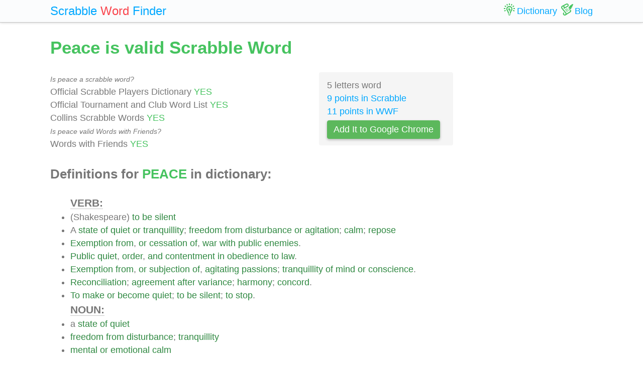

--- FILE ---
content_type: text/html; charset=UTF-8
request_url: https://scrabble-word.com/dictionary/peace
body_size: 6105
content:
<!DOCTYPE html><html dir="ltr" lang="en"><head><meta http-equiv="content-type" content="text/html; charset=utf-8" /><meta name="viewport" content="width=device-width, initial-scale=1"><meta name="theme-color" content="#fbfcfd" /><meta name="description" content="(Shakespeare) to be silent. A state of quiet or tranquillity; freedom from disturbance or agitation; calm; repose. Exemption from, or cessation of, war with ..." />
<meta name="keywords" content="peace, peace scrabble word, peace scrabble, scrabble word dictionary, scrabble search, scrabble find, scrabble suggestion" /><link rel="canonical" href="https://scrabble-word.com/dictionary/peace"><title>Peace is valid Scrabble Word</title><link rel="icon" type="image/x-icon" href="/favicon.ico"><link rel="dns-prefetch" href="//www.google-analytics.com/"><link rel="dns-prefetch" href="//pagead2.googlesyndication.com/"><link href="https://scrabble-word.com/css/top.css?v2" rel="stylesheet"></head><body><script async src="//pagead2.googlesyndication.com/pagead/js/adsbygoogle.js"></script><script>(adsbygoogle = window.adsbygoogle || []).push({google_ad_client: "ca-pub-1407292178211259",enable_page_level_ads: true});</script><script async src="https://www.googletagmanager.com/gtag/js?id=UA-35796116-43"></script>
<script>
  window.dataLayer = window.dataLayer || [];
  function gtag(){dataLayer.push(arguments);}
  gtag('js', new Date());
  gtag('config', 'UA-35796116-43');
</script><div class="e7m lrwu5 site-header"><div class="e7m container"><div class="e7m row"><div class="e7m col-lg-12"><div class="e7m left-nav"><a class="e7m navbar-brand" href="/"><span style="font-size: x-large;"><span class="e7m logo" style="color: #00a8ff;">Scrabble</span> <span class="e7m logo" style="color: #fa424a;">Word</span> <span class="e7m hidden-md-down">Finder</span></span></a></div><div class="e7m righ-nav"><span class="e7m "></span><a class="e7m nav-link" href="/dictionary"><span class="e7m nav1"></span><span class="e7m hidden-md-down">Dictionary</span></a><a class="e7m nav-link" href="/blog"><span class="e7m nav2"></span><span class="e7m hidden-md-down">Blog</span></a></div></div></div></div></div><div class="e7m container"><div class="e7m row"><div class="e7m col-lg-9"><h1 style="color: #46c35f;">Peace is valid Scrabble Word</h1><div class="e7m row"><div class="e7m col-md-8"><span style="font-size: 0.9rem; font-style: italic;" >Is peace a scrabble word?</span><br>Official Scrabble Players Dictionary <span style="color: #46c35f;">YES</span><br>Official Tournament and Club Word List <span style="color: #46c35f;">YES</span><br>Collins Scrabble Words <span style="color: #46c35f;">YES</span> <br><span style="font-size: 0.9rem; font-style: italic;" >Is peace valid Words with Friends?</span><br>Words with Friends <span style="color: #46c35f;">YES</span> </div><div class="e7m col-md-4 alert" style="background-color: #f5f5f5;">5 letters word<br><a href="/blog/scrabble-score-calculator/peace">9 points in Scrabble</a><br><a href="/blog/words-with-riends-score-calculator/peace">11 points in WWF</a><br><a target="_blank" href="https://chrome.google.com/webstore/detail/scrabble-word-finder/adekfncjnpghbnondocagojgbhamjbjb"><button class="e7m btn btn-success waves-light waves-raised" style="margin-top: 5px;padding: 5px 12px;">Add It to Google Chrome</button></a></div></div><h2>Definitions for <span style="color: #46c35f;">PEACE</span> in dictionary:</h2><ul id="grey"><span style="font-size: 1.2em; font-weight: 600; border-bottom: solid 1px #c7c7c7;">VERB:</span><li>(Shakespeare) <a href="/d/to">to</a> <a href="/d/be">be</a> <a href="/d/silent">silent</a></li><li>A <a href="/d/state">state</a> <a href="/d/of">of</a> <a href="/d/quiet">quiet</a> <a href="/d/or">or</a> <a href="/d/tranquillity">tranquillity</a>; <a href="/d/freedom">freedom</a> <a href="/d/from">from</a> <a href="/d/disturbance">disturbance</a> <a href="/d/or">or</a> <a href="/d/agitation">agitation</a>; <a href="/d/calm">calm</a>; <a href="/d/repose">repose</a></li><li><a href="/d/exemption">Exemption</a> <a href="/d/from">from</a>, <a href="/d/or">or</a> <a href="/d/cessation">cessation</a> <a href="/d/of">of</a>, <a href="/d/war">war</a> <a href="/d/with">with</a> <a href="/d/public">public</a> <a href="/d/enemies">enemies</a>.</li><li><a href="/d/public">Public</a> <a href="/d/quiet">quiet</a>, <a href="/d/order">order</a>, <a href="/d/and">and</a> <a href="/d/contentment">contentment</a> <a href="/d/in">in</a> <a href="/d/obedience">obedience</a> <a href="/d/to">to</a> <a href="/d/law">law</a>.</li><li><a href="/d/exemption">Exemption</a> <a href="/d/from">from</a>, <a href="/d/or">or</a> <a href="/d/subjection">subjection</a> <a href="/d/of">of</a>, <a href="/d/agitating">agitating</a> <a href="/d/passions">passions</a>; <a href="/d/tranquillity">tranquillity</a> <a href="/d/of">of</a> <a href="/d/mind">mind</a> <a href="/d/or">or</a> <a href="/d/conscience">conscience</a>.</li><li><a href="/d/reconciliation">Reconciliation</a>; <a href="/d/agreement">agreement</a> <a href="/d/after">after</a> <a href="/d/variance">variance</a>; <a href="/d/harmony">harmony</a>; <a href="/d/concord">concord</a>.</li><li><a href="/d/to">To</a> <a href="/d/make">make</a> <a href="/d/or">or</a> <a href="/d/become">become</a> <a href="/d/quiet">quiet</a>; <a href="/d/to">to</a> <a href="/d/be">be</a> <a href="/d/silent">silent</a>; <a href="/d/to">to</a> <a href="/d/stop">stop</a>.</li><span style="font-size: 1.2em; font-weight: 600; border-bottom: solid 1px #c7c7c7;">NOUN:</span><li>a <a href="/d/state">state</a> <a href="/d/of">of</a> <a href="/d/quiet">quiet</a></li><li><a href="/d/freedom">freedom</a> <a href="/d/from">from</a> <a href="/d/disturbance">disturbance</a>; <a href="/d/tranquillity">tranquillity</a></li><li><a href="/d/mental">mental</a> <a href="/d/or">or</a> <a href="/d/emotional">emotional</a> <a href="/d/calm">calm</a></li><ins class="adsbygoogle" style="display:block" data-ad-client="ca-pub-1407292178211259" data-ad-slot="7545431225" data-ad-format="auto" data-full-width-responsive="true"></ins><script>(adsbygoogle = window.adsbygoogle || []).push({});</script><li>a <a href="/d/state">state</a> <a href="/d/or">or</a> <a href="/d/period">period</a> <a href="/d/in">in</a> <a href="/d/which">which</a> <a href="/d/there">there</a> <a href="/d/is">is</a> <a href="/d/no">no</a> <a href="/d/war">war</a> <a href="/d/or">or</a> a <a href="/d/war">war</a> <a href="/d/has">has</a> <a href="/d/ended">ended</a></li><li>a <a href="/d/treaty">treaty</a> <a href="/d/agreeing">agreeing</a> <a href="/d/peace">peace</a> <a href="/d/between">between</a> <a href="/d/warring">warring</a> <a href="/d/states">states</a></li><li><a href="/d/the">the</a> <a href="/d/state">state</a> <a href="/d/of">of</a> <a href="/d/being">being</a> <a href="/d/free">free</a> <a href="/d/from">from</a> <a href="/d/civil">civil</a> <a href="/d/disorder">disorder</a></li><li><a href="/d/the">the</a> <a href="/d/state">state</a> <a href="/d/of">of</a> <a href="/d/being">being</a> <a href="/d/free">free</a> <a href="/d/from">from</a> <a href="/d/dissension">dissension</a></li><li>a <a href="/d/ceremonial">ceremonial</a> <a href="/d/handshake">handshake</a> <a href="/d/or">or</a> <a href="/d/kiss">kiss</a> <a href="/d/exchanged">exchanged</a> <a href="/d/during">during</a> a <a href="/d/service">service</a> <a href="/d/in">in</a> <a href="/d/some">some</a> <a href="/d/churches">Churches</a> (<a href="/d/now">now</a> <a href="/d/usually">usually</a> <a href="/d/only">only</a> <a href="/d/in">in</a> <a href="/d/the">the</a> Eucharist), <a href="/d/symbolizing">symbolizing</a> <a href="/d/christian">Christian</a> <a href="/d/love">love</a> <a href="/d/and">and</a> <a href="/d/unity">unity</a>.</li><li><a href="/d/calm">calm</a>, <a href="/d/quietness">quietness</a></li><li><a href="/d/the">the</a> <a href="/d/state">state</a> <a href="/d/prevailing">prevailing</a> <a href="/d/during">during</a> <a href="/d/the">the</a> <a href="/d/absence">absence</a> <a href="/d/of">of</a> <a href="/d/war">war</a></li><li><a href="/d/harmonious">harmonious</a> <a href="/d/relations">relations</a>; <a href="/d/freedom">freedom</a> <a href="/d/from">from</a> <a href="/d/disputes">disputes</a></li><li><a href="/d/the">the</a> <a href="/d/absence">absence</a> <a href="/d/of">of</a> <a href="/d/mental">mental</a> <a href="/d/stress">stress</a> <a href="/d/or">or</a> <a href="/d/anxiety">anxiety</a></li><li><a href="/d/the">the</a> <a href="/d/general">general</a> <a href="/d/security">security</a> <a href="/d/of">of</a> <a href="/d/public">public</a> <a href="/d/places">places</a></li><li>a <a href="/d/treaty">treaty</a> <a href="/d/to">to</a> <a href="/d/cease">cease</a> <a href="/d/hostilities">hostilities</a></li><span style="font-size: 1.2em; font-weight: 600; border-bottom: solid 1px #c7c7c7;">OTHER DEFINITIONS:</span><li><a href="/d/to">to</a> <a href="/d/be">be</a> <a href="/d/or">or</a> <a href="/d/become">become</a> <a href="/d/silent">silent</a></li></ul><h2>Words related to <span style="color: #46c35f;">PEACE</span></h2><a href="/d/pax">pax<span class="s">12</span></a> <a href="/d/peaced"><span class="r">peace</span>d<span class="s">11</span></a> <a href="/d/peaces"><span class="r">peace</span>s<span class="s">10</span></a> <a href="/d/peacing">peacing<span class="s">12</span></a> <a href="/d/repose">repose<span class="s">8</span></a> <a href="/d/shanti">shanti<span class="s">9</span></a> <h2>How to use <span style="color: #46c35f;">PEACE</span> in a sentence</h2><ul class="linkii"><li><a href="/d/the">The</a> <a href="/d/mayor">Mayor</a> <a href="/d/was">was</a> <a href="/d/standing">standing</a> a <a href="/d/little">little</a> <a href="/d/on">on</a> <a href="/d/one">one</a> <a href="/d/side">side</a> <a href="/d/with">with</a> <a href="/d/the">the</a> <a href="/d/justice">Justice</a> <a href="/d/of">of</a> <a href="/d/peace"><span class="r">Peace</span></a>.</li><li><a href="/d/such">Such</a> a <a href="/d/practice">practice</a> <a href="/d/is">is</a> <a href="/d/fatal">fatal</a> <a href="/d/to">to</a> <a href="/d/peace"><span class="r">peace</span></a>, <a href="/d/and">and</a> <a href="/d/destructive">destructive</a> <a href="/d/of">of</a> <a href="/d/the">the</a> <a href="/d/independence">independence</a> <a href="/d/of">of</a> <a href="/d/states">States</a>.</li><li><a href="/d/they">They</a> <a href="/d/might">might</a> <a href="/d/seek">seek</a> <a href="/d/food">food</a> <a href="/d/there">there</a>, <a href="/d/and">and</a> <a href="/d/nap">nap</a> <a href="/d/in">in</a> <a href="/d/the">the</a> sun-pools, <a href="/d/and">and</a> <a href="/d/live">live</a> <a href="/d/in">in</a> <a href="/d/quiet">quiet</a> <a href="/d/and">and</a> <a href="/d/peace"><span class="r">peace</span></a> <a href="/d/if">if</a> <a href="/d/they">they</a> <a href="/d/did">did</a> <a href="/d/not">not</a> <a href="/d/defy">defy</a> <a href="/d/his">his</a> <a href="/d/suzerainty">suzerainty</a>.</li><li><a href="/d/they">They</a> <a href="/d/must">must</a> <a href="/d/think">think</a> <a href="/d/and">and</a> <a href="/d/act">act</a> <a href="/d/for">for</a> <a href="/d/themselves">themselves</a>, <a href="/d/and">and</a> <a href="/d/for">for</a> <a href="/d/once">once</a> <a href="/d/it">it</a> <a href="/d/is">is</a> <a href="/d/the">the</a> <a href="/d/men">men</a> <a href="/d/and">and</a> <a href="/d/women">women</a> <a href="/d/that">that</a> <a href="/d/we">we</a> <a href="/d/see">see</a>, <a href="/d/and">and</a> <a href="/d/not">not</a> <a href="/d/the">the</a> <a href="/d/mere">mere</a> <a href="/d/symbols">symbols</a> <a href="/d/which">which</a> <a href="/d/pass">pass</a> <a href="/d/as">as</a> <a href="/d/coin">coin</a> <a href="/d/in">in</a> a <a href="/d/world">world</a> <a href="/d/at">at</a> <a href="/d/peace"><span class="r">peace</span></a>.</li><li><a href="/d/that">That</a> I <a href="/d/should">should</a> <a href="/d/now">now</a> <a href="/d/in">in</a> <a href="/d/my">my</a> <a href="/d/own">own</a> <a href="/d/home">home</a> <a href="/d/be">be</a> <a href="/d/able">able</a> <a href="/d/to">to</a> <a href="/d/work">work</a> <a href="/d/out">out</a> <a href="/d/my">my</a> <a href="/d/destiny">destiny</a> <a href="/d/without">without</a> <a href="/d/unduly">unduly</a> <a href="/d/disturbing">disturbing</a> <a href="/d/the">the</a> <a href="/d/peace"><span class="r">peace</span></a> <a href="/d/of">of</a> <a href="/d/mind">mind</a> <a href="/d/of">of</a> <a href="/d/relatives">relatives</a> <a href="/d/was">was</a> a <a href="/d/considerable">considerable</a> <a href="/d/satisfaction">satisfaction</a>.</li><li><a href="/d/they">They</a> <a href="/d/were">were</a> <a href="/d/leaving">leaving</a> <a href="/d/behind">behind</a> <a href="/d/them">them</a> <a href="/d/all">all</a> <a href="/d/the">the</a> <a href="/d/good">good</a> <a href="/d/things">things</a>, <a href="/d/all">all</a> <a href="/d/the">the</a> <a href="/d/pleasant">pleasant</a> <a href="/d/things">things</a>, <a href="/d/of">of</a> <a href="/d/life">life</a> <a href="/d/as">as</a>, <a href="/d/in">in</a> <a href="/d/time">time</a> <a href="/d/of">of</a> <a href="/d/peace"><span class="r">peace</span></a>, <a href="/d/every">every</a> <a href="/d/one">one</a> <a href="/d/of">of</a> <a href="/d/them">them</a> <a href="/d/had">had</a> <a href="/d/learned">learned</a> <a href="/d/to">to</a> <a href="/d/live">live</a> <a href="/d/it">it</a> <a href="/d/and">and</a> <a href="/d/to">to</a> <a href="/d/know">know</a> <a href="/d/it">it</a>.</li><li><a href="/d/but">But</a> <a href="/d/it">it</a> <a href="/d/will">will</a> <a href="/d/be">be</a> a <a href="/d/roman">Roman</a> <a href="/d/world">world</a> <a href="/d/peace"><span class="r">peace</span></a>, <a href="/d/made">made</a> <a href="/d/in">in</a> Germany, <a href="/d/and">and</a> <a href="/d/there">there</a> <a href="/d/will">will</a> <a href="/d/have">have</a> <a href="/d/to">to</a> <a href="/d/be">be</a> <a href="/d/several">several</a> <a href="/d/more">more</a> <a href="/d/great">great</a> <a href="/d/wars">wars</a> <a href="/d/before">before</a> <a href="/d/it">it</a> <a href="/d/is">is</a> <a href="/d/established">established</a>.</li><li><a href="/d/the">The</a> <a href="/d/priests">priests</a> <a href="/d/had">had</a> <a href="/d/sent">sent</a> <a href="/d/him">him</a> <a href="/d/to">to</a> <a href="/d/their">their</a> <a href="/d/most">most</a> <a href="/d/famous">famous</a> <a href="/d/temples">temples</a>, <a href="/d/all">all</a> <a href="/d/over">over</a> <a href="/d/the">the</a> <a href="/d/country">country</a>, <a href="/d/but">but</a> <a href="/d/he">he</a> <a href="/d/could">could</a> <a href="/d/get">get</a> <a href="/d/no">no</a> <a href="/d/pardon">pardon</a>, <a href="/d/and">and</a> <a href="/d/find">find</a> <a href="/d/no">no</a> <a href="/d/peace"><span class="r">peace</span></a>.</li><li><a href="/d/the">The</a> <a href="/d/regaining">regaining</a> America <a href="/d/or">or</a> <a href="/d/having">having</a> <a href="/d/any">any</a> <a href="/d/kind">kind</a> <a href="/d/of">of</a> <a href="/d/peace"><span class="r">peace</span></a> <a href="/d/from">from</a> <a href="/d/that">that</a> <a href="/d/quarter">quarter</a> <a href="/d/is">is</a> <a href="/d/with">with</a> <a href="/d/me">me</a> a perte <a href="/d/de">de</a> vue.</li><li>I <a href="/d/have">have</a> <a href="/d/received">received</a> <a href="/d/the">the</a> <a href="/d/lord">Lord</a> <a href="/d/jesus">Jesus</a> <a href="/d/as">as</a> <a href="/d/thy">thy</a> <a href="/d/gift">gift</a> <a href="/d/to">to</a> a <a href="/d/lost">lost</a> <a href="/d/world">world</a>, <a href="/d/as">as</a> <a href="/d/thy">thy</a> <a href="/d/gift">gift</a> <a href="/d/to">to</a> <a href="/d/me">me</a> <a href="/d/an">an</a> <a href="/d/individual">individual</a> <a href="/d/of">of</a> <a href="/d/that">that</a> <a href="/d/world">world</a>, <a href="/d/as">as</a> <a href="/d/having">having</a> <a href="/d/made">made</a> <a href="/d/peace"><span class="r">peace</span></a> <a href="/d/by">by</a> <a href="/d/the">the</a> <a href="/d/blood">blood</a> <a href="/d/of">of</a> <a href="/d/the">the</a> <a href="/d/cross">cross</a>.</li><ins class="adsbygoogle" style="display:block; text-align:center;" data-ad-layout="in-article" data-ad-format="fluid" data-ad-client="ca-pub-1407292178211259" data-ad-slot="7546211474"></ins><script>(adsbygoogle = window.adsbygoogle || []).push({});</script><li><a href="/d/take">Take</a> <a href="/d/the">the</a> <a href="/d/cup">cup</a> <a href="/d/of">of</a> <a href="/d/the">the</a> <a href="/d/love">love</a> <a href="/d/of">of</a> <a href="/d/god">God</a> <a href="/d/in">in</a> <a href="/d/thy">thy</a> <a href="/d/right">right</a> <a href="/d/hand">hand</a> <a href="/d/and">and</a> <a href="/d/with">with</a> <a href="/d/thy">thy</a> <a href="/d/left">left</a> <a href="/d/hand">hand</a> <a href="/d/hoist">hoist</a> <a href="/d/the">the</a> <a href="/d/banner">banner</a> <a href="/d/of">of</a> <a href="/d/universal">universal</a> <a href="/d/peace"><span class="r">peace</span></a>, <a href="/d/love">love</a> <a href="/d/and">and</a> <a href="/d/affection">affection</a> <a href="/d/among">among</a> <a href="/d/the">the</a> <a href="/d/nations">nations</a> <a href="/d/of">of</a> <a href="/d/the">the</a> <a href="/d/earth">earth</a>.</li><li>Frederick <a href="/d/himself">himself</a> <a href="/d/desired">desired</a> <a href="/d/nothing">nothing</a> <a href="/d/so">so</a> <a href="/d/much">much</a> <a href="/d/as">as</a> <a href="/d/peace"><span class="r">peace</span></a>.</li><li><a href="/d/presently">Presently</a> <a href="/d/he">he</a> <a href="/d/of">of</a> <a href="/d/the">the</a> <a href="/d/red">red</a> <a href="/d/blanket">blanket</a> <a href="/d/lifted">lifted</a> <a href="/d/his">his</a> <a href="/d/hand">hand</a> <a href="/d/in">in</a> <a href="/d/the">the</a> <a href="/d/gesture">gesture</a> <a href="/d/of">of</a> <a href="/d/peace"><span class="r">peace</span></a>, <a href="/d/and">and</a> <a href="/d/started">started</a> <a href="/d/deliberately">deliberately</a> <a href="/d/out">out</a> <a href="/d/across">across</a> <a href="/d/the">the</a> <a href="/d/bare">bare</a> <a href="/d/little">little</a> <a href="/d/basin">basin</a>.</li><li><a href="/d/though">Though</a> <a href="/d/studying">studying</a> <a href="/d/the">the</a> <a href="/d/arts">arts</a> <a href="/d/of">of</a> <a href="/d/peace"><span class="r">peace</span></a> <a href="/d/rather">rather</a> <a href="/d/than">than</a> <a href="/d/those">those</a> <a href="/d/of">of</a> <a href="/d/cruel">cruel</a> <a href="/d/war">war</a>, <a href="/d/love">love</a> <a href="/d/of">of</a> <a href="/d/country">country</a> <a href="/d/was">was</a> a <a href="/d/cardinal">cardinal</a> <a href="/d/virtue">virtue</a> <a href="/d/held">held</a> <a href="/d/up">up</a> <a href="/d/constantly">constantly</a> <a href="/d/before">before</a> <a href="/d/their">their</a> <a href="/d/eyes">eyes</a> <a href="/d/by">by</a> <a href="/d/lieutenant">Lieutenant</a> Denmead.</li><li><a href="/d/just">Just</a> <a href="/d/where">where</a> <a href="/d/you">you</a> <a href="/d/are">are</a>, <a href="/d/in">in</a> <a href="/d/the">the</a> <a href="/d/thick">thick</a> <a href="/d/of">of</a> <a href="/d/the">the</a> <a href="/d/old">old</a> <a href="/d/circumstances">circumstances</a> <a href="/d/and">and</a> <a href="/d/conditions">conditions</a>, <a href="/d/there">there</a> <a href="/d/comes">comes</a> <a href="/d/breathing">breathing</a> <a href="/d/gently">gently</a> <a href="/d/into">into</a> <a href="/d/your">your</a> <a href="/d/very">very</a> <a href="/d/being">being</a> <a href="/d/the">the</a> <a href="/d/great">great</a> <a href="/d/fragrant">fragrant</a> <a href="/d/peace"><span class="r">peace</span></a> <a href="/d/of">of</a> <a href="/d/god">God</a>.</li><li><a href="/d/it">It</a> <a href="/d/seemed">seemed</a> <a href="/d/by">by</a> <a href="/d/no">no</a> <a href="/d/means">means</a> <a href="/d/impossible">impossible</a> <a href="/d/that">that</a> <a href="/d/these">these</a> <a href="/d/disagreements">disagreements</a> <a href="/d/might">might</a> <a href="/d/give">give</a> <a href="/d/to">to</a> <a href="/d/the">the</a> <a href="/d/friends">friends</a> <a href="/d/of">of</a> <a href="/d/peace"><span class="r">peace</span></a> <a href="/d/by">by</a> <a href="/d/compromise">compromise</a> a <a href="/d/victory">victory</a> <a href="/d/which">which</a> <a href="/d/they">they</a> <a href="/d/really">really</a> <a href="/d/ought">ought</a> <a href="/d/not">not</a> <a href="/d/to">to</a> <a href="/d/have">have</a>.</li><li><a href="/d/they">They</a> <a href="/d/waxed">waxed</a> <a href="/d/fat">fat</a> <a href="/d/in">in</a> <a href="/d/their">their</a> <a href="/d/calling">calling</a> <a href="/d/and">and</a> <a href="/d/were">were</a> <a href="/d/insolent">insolent</a> <a href="/d/and">and</a> <a href="/d/determined">determined</a>, <a href="/d/while">while</a> <a href="/d/our">our</a> <a href="/d/replies">replies</a> <a href="/d/to">to</a> <a href="/d/all">all</a> <a href="/d/overtures">overtures</a> <a href="/d/looking">looking</a> <a href="/d/to">to</a> <a href="/d/peace"><span class="r">peace</span></a> <a href="/d/were">were</a> <a href="/d/firm">firm</a> <a href="/d/and">and</a> <a href="/d/to">to</a> <a href="/d/the">the</a> <a href="/d/point">point</a>.</li><li><a href="/d/never">Never</a> <a href="/d/was">was</a> <a href="/d/there">there</a> a <a href="/d/war">war</a> <a href="/d/or">or</a> a <a href="/d/peace"><span class="r">peace</span></a> <a href="/d/in">in</a> <a href="/d/which">which</a> <a href="/d/so">so</a> <a href="/d/many">many</a> <a href="/d/natural">natural</a> <a href="/d/expectations">expectations</a> <a href="/d/were">were</a> <a href="/d/so">so</a> <a href="/d/completely">completely</a> <a href="/d/reversed">reversed</a> <a href="/d/in">in</a> <a href="/d/the">the</a> <a href="/d/outcome">outcome</a>.</li><li><a href="/d/peace"><span class="r">Peace</span></a> <a href="/d/was">was</a> <a href="/d/concluded">concluded</a>, <a href="/d/by">by</a> <a href="/d/the">the</a> <a href="/d/treaty">Treaty</a> <a href="/d/of">of</a> Passarovitz, <a href="/d/in">in</a> July 1718.</li><li><a href="/d/we">We</a> <a href="/d/endeavored">endeavored</a> <a href="/d/to">to</a> <a href="/d/quiet">quiet</a> <a href="/d/their">their</a> <a href="/d/fears">fears</a>, <a href="/d/and">and</a> <a href="/d/requested">requested</a> <a href="/d/them">them</a> <a href="/d/to">to</a> <a href="/d/stay">stay</a> <a href="/d/two">two</a> <a href="/d/nights">nights</a> <a href="/d/longer">longer</a>, <a href="/d/in">in</a> <a href="/d/which">which</a> <a href="/d/time">time</a> <a href="/d/we">we</a> <a href="/d/would">would</a> <a href="/d/see">see</a> <a href="/d/the">the</a> Indians <a href="/d/below">below</a>, <a href="/d/and">and</a> <a href="/d/make">make</a> a <a href="/d/peace"><span class="r">peace</span></a> <a href="/d/between">between</a> <a href="/d/the">the</a> <a href="/d/two">two</a> <a href="/d/nations">nations</a>.</li><li>A <a href="/d/balance">balance</a> <a href="/d/of">of</a> <a href="/d/power">power</a>, <a href="/d/or">or</a> <a href="/d/at">at</a> <a href="/d/any">any</a> <a href="/d/rate">rate</a> <a href="/d/an">an</a> <a href="/d/equality">equality</a> <a href="/d/of">of</a> <a href="/d/risk">risk</a>, <a href="/d/made">made</a> <a href="/d/for">for</a> <a href="/d/peace"><span class="r">peace</span></a>.</li><li>I <a href="/d/shall">shall</a> <a href="/d/be">be</a> <a href="/d/at">at</a> <a href="/d/all">all</a> <a href="/d/times">times</a> <a href="/d/ready">ready</a> <a href="/d/to">to</a> <a href="/d/conclude">conclude</a> <a href="/d/an">an</a> <a href="/d/honorable">honorable</a> <a href="/d/peace"><span class="r">peace</span></a> <a href="/d/whenever">whenever</a> <a href="/d/the">the</a> Mexican <a href="/d/government">Government</a> <a href="/d/shall">shall</a> <a href="/d/manifest">manifest</a> a <a href="/d/like">like</a> <a href="/d/disposition">disposition</a>.</li><li><a href="/d/the">The</a> <a href="/d/police">police</a> <a href="/d/were">were</a> <a href="/d/instructed">instructed</a> <a href="/d/to">to</a> <a href="/d/arrest">arrest</a> <a href="/d/him">him</a> <a href="/d/so">so</a> <a href="/d/soon">soon</a> <a href="/d/as">as</a> <a href="/d/he">he</a> <a href="/d/should">should</a> <a href="/d/show">show</a> <a href="/d/any">any</a> <a href="/d/sign">sign</a> <a href="/d/of">of</a> <a href="/d/an">an</a> <a href="/d/intention">intention</a> <a href="/d/to">to</a> <a href="/d/break">break</a> <a href="/d/the">the</a> <a href="/d/peace"><span class="r">peace</span></a>.</li><li><a href="/d/then">Then</a> <a href="/d/the">the</a> <a href="/d/ruler">ruler</a> <a href="/d/of">of</a> <a href="/d/the">the</a> <a href="/d/country">country</a> <a href="/d/ordered">ordered</a> <a href="/d/his">his</a> <a href="/d/vassals">vassals</a> <a href="/d/and">and</a> 1870 <a href="/d/ministers">ministers</a> <a href="/d/to">to</a> <a href="/d/escort">escort</a> <a href="/d/him">him</a> <a href="/d/out">out</a> <a href="/d/of">of</a> <a href="/d/their">their</a> <a href="/d/land">land</a> <a href="/d/again">again</a>, <a href="/d/honor">honor</a>- <a href="/d/ably">ably</a>, <a href="/d/uninjured">uninjured</a> <a href="/d/in">in</a> <a href="/d/any">any</a> <a href="/d/respect">respect</a>, <a href="/d/so">so</a> <a href="/d/that">that</a> <a href="/d/he">he</a> <a href="/d/might">might</a> <a href="/d/be">be</a> <a href="/d/in">in</a> <a href="/d/peace"><span class="r">peace</span></a>.</li><li><a href="/d/at">At</a> <a href="/d/its">its</a> <a href="/d/close">close</a> <a href="/d/peace"><span class="r">peace</span></a> <a href="/d/was">was</a> <a href="/d/made">made</a>, <a href="/d/and">and</a> a <a href="/d/formal">formal</a> <a href="/d/treaty">treaty</a> <a href="/d/of">of</a> <a href="/d/alliance">alliance</a> <a href="/d/drawn">drawn</a> <a href="/d/out">out</a>.</li><li><a href="/d/taking">Taking</a> <a href="/d/with">with</a> <a href="/d/him">him</a> <a href="/d/red">Red</a> <a href="/d/hawk">Hawk</a>, <a href="/d/and">and</a> <a href="/d/one">one</a> <a href="/d/other">other</a> Indian, <a href="/d/he">he</a> <a href="/d/went">went</a> <a href="/d/secretly">secretly</a> <a href="/d/to">to</a> <a href="/d/the">the</a> <a href="/d/fort">fort</a> <a href="/d/at">at</a> <a href="/d/point">Point</a> <a href="/d/pleasant">Pleasant</a>, <a href="/d/with">with</a> a <a href="/d/flag">flag</a> <a href="/d/of">of</a> <a href="/d/peace"><span class="r">peace</span></a>, <a href="/d/and">and</a> <a href="/d/presented">presented</a> <a href="/d/himself">himself</a> <a href="/d/to">to</a> <a href="/d/the">the</a> <a href="/d/commander">commander</a> <a href="/d/of">of</a> <a href="/d/that">that</a> <a href="/d/post">post</a>.</li><li><a href="/d/only">Only</a> <a href="/d/by">by</a> <a href="/d/the">the</a> <a href="/d/knowledge">knowledge</a> <a href="/d/and">and</a> <a href="/d/observance">observance</a> <a href="/d/of">of</a> <a href="/d/these">these</a> <a href="/d/laws">laws</a> <a href="/d/can">can</a> <a href="/d/men">men</a> <a href="/d/be">be</a> <a href="/d/either">either</a> <a href="/d/permanently">permanently</a> <a href="/d/healthy">healthy</a> <a href="/d/or">or</a> <a href="/d/permanently">permanently</a> <a href="/d/happy">happy</a>, <a href="/d/can">can</a> <a href="/d/they">they</a> <a href="/d/live">live</a> <a href="/d/in">in</a> <a href="/d/peace"><span class="r">peace</span></a> <a href="/d/and">and</a> <a href="/d/prosperity">prosperity</a>.</li></ul><div class="alert alert-success" style="margin-top: 1rem;">Find what other words can be done using letters: <b>"peace"</b> <br> <a class="d" href="https://scrabble-word.com/finder/peace">https://scrabble-word.com/finder/peace</a></div></div><div class="e7m col-lg-3"><div class="e7m s10pm"><ins class="adsbygoogle" style="display:block" data-ad-client="ca-pub-1407292178211259" data-ad-slot="2704278837" data-ad-format="auto"></ins><script>(adsbygoogle = window.adsbygoogle || []).push({});</script></div></div></div></div><div class="e7m container">
<div class="e7m row">
<div class="e7m col-lg-12" style="color:#c9c9c9;border-top: solid 1px #c7c7c7;">

SCRABBLE® is a registered trademark. We do not cooperate with the owners of this trademark. All trademark rights are owned by their owners and are not relevant to the web site "scrabble-word.com". This site is intended for entertainment and training. We try to make a useful tool for all fans of SCRABBLE. "Scrabble Word" is the best method to improve your skills in the game.

</div>
</div>
</div>


<link href="https://scrabble-word.com/css/last.css" rel="stylesheet">
</body>
</html>

--- FILE ---
content_type: text/html; charset=utf-8
request_url: https://www.google.com/recaptcha/api2/aframe
body_size: 267
content:
<!DOCTYPE HTML><html><head><meta http-equiv="content-type" content="text/html; charset=UTF-8"></head><body><script nonce="SnRhoN8x0F5XdYEIiAOrVw">/** Anti-fraud and anti-abuse applications only. See google.com/recaptcha */ try{var clients={'sodar':'https://pagead2.googlesyndication.com/pagead/sodar?'};window.addEventListener("message",function(a){try{if(a.source===window.parent){var b=JSON.parse(a.data);var c=clients[b['id']];if(c){var d=document.createElement('img');d.src=c+b['params']+'&rc='+(localStorage.getItem("rc::a")?sessionStorage.getItem("rc::b"):"");window.document.body.appendChild(d);sessionStorage.setItem("rc::e",parseInt(sessionStorage.getItem("rc::e")||0)+1);localStorage.setItem("rc::h",'1768995612299');}}}catch(b){}});window.parent.postMessage("_grecaptcha_ready", "*");}catch(b){}</script></body></html>